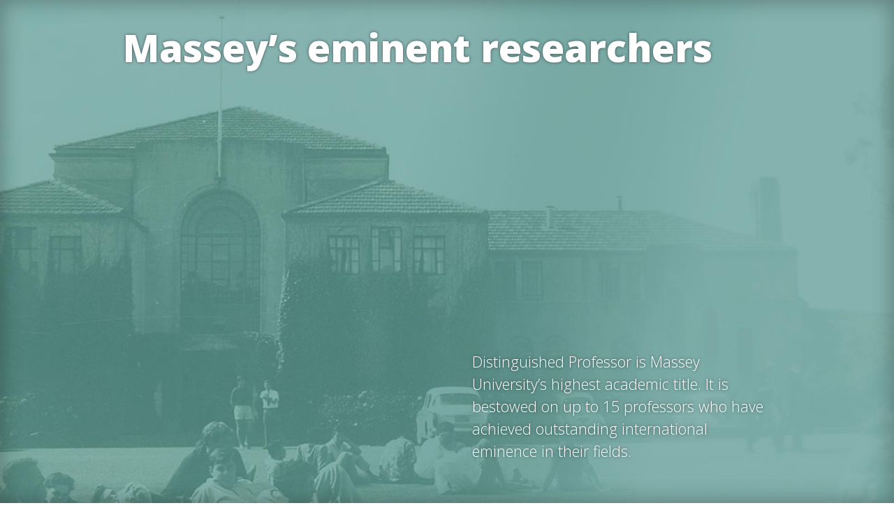

--- FILE ---
content_type: text/html; charset=UTF-8
request_url: https://sites.massey.ac.nz/rangahau2018/masseys-eminent-researchers/
body_size: 10657
content:
<!DOCTYPE html>
<html lang="en">
<head>
	<meta charset="utf-8">
	<meta name="viewport" content="width=device-width, initial-scale=1">
	<title>Rangahau | Research at Massey University</title>
	<meta name="description" content="The magazine for alumni and friends of Massey University">
	<meta name="keywords" content="Massey University, Alumni, Foundation, Magazine">
	<link href="https://fonts.googleapis.com/css?family=Open+Sans:300,400,700,800" rel="stylesheet">
	<link href="https://sites.massey.ac.nz/rangahau2018/wp-content/themes/mgzine/normalize.css" rel="stylesheet">
	<link href="https://sites.massey.ac.nz/rangahau2018/wp-content/themes/mgzine/style.css" rel="stylesheet">
	<script src="https://code.jquery.com/jquery-3.3.1.min.js" integrity="sha256-FgpCb/KJQlLNfOu91ta32o/NMZxltwRo8QtmkMRdAu8=" crossorigin="anonymous"></script>
	<script src="https://sites.massey.ac.nz/rangahau2018/wp-content/themes/mgzine/js/masonry.pkgd.min.js"></script>
	<script src="https://sites.massey.ac.nz/rangahau2018/wp-content/themes/mgzine/js/mgzine.js"></script>
	<meta name='robots' content='max-image-preview:large' />
<link rel='dns-prefetch' href='//www.googletagmanager.com' />
<link rel='stylesheet' id='wp-block-library-css' href='https://sites.massey.ac.nz/rangahau2018/wp-includes/css/dist/block-library/style.min.css?ver=6.1.9' type='text/css' media='all' />
<link rel='stylesheet' id='classic-theme-styles-css' href='https://sites.massey.ac.nz/rangahau2018/wp-includes/css/classic-themes.min.css?ver=1' type='text/css' media='all' />
<style id='global-styles-inline-css' type='text/css'>
body{--wp--preset--color--black: #000000;--wp--preset--color--cyan-bluish-gray: #abb8c3;--wp--preset--color--white: #ffffff;--wp--preset--color--pale-pink: #f78da7;--wp--preset--color--vivid-red: #cf2e2e;--wp--preset--color--luminous-vivid-orange: #ff6900;--wp--preset--color--luminous-vivid-amber: #fcb900;--wp--preset--color--light-green-cyan: #7bdcb5;--wp--preset--color--vivid-green-cyan: #00d084;--wp--preset--color--pale-cyan-blue: #8ed1fc;--wp--preset--color--vivid-cyan-blue: #0693e3;--wp--preset--color--vivid-purple: #9b51e0;--wp--preset--gradient--vivid-cyan-blue-to-vivid-purple: linear-gradient(135deg,rgba(6,147,227,1) 0%,rgb(155,81,224) 100%);--wp--preset--gradient--light-green-cyan-to-vivid-green-cyan: linear-gradient(135deg,rgb(122,220,180) 0%,rgb(0,208,130) 100%);--wp--preset--gradient--luminous-vivid-amber-to-luminous-vivid-orange: linear-gradient(135deg,rgba(252,185,0,1) 0%,rgba(255,105,0,1) 100%);--wp--preset--gradient--luminous-vivid-orange-to-vivid-red: linear-gradient(135deg,rgba(255,105,0,1) 0%,rgb(207,46,46) 100%);--wp--preset--gradient--very-light-gray-to-cyan-bluish-gray: linear-gradient(135deg,rgb(238,238,238) 0%,rgb(169,184,195) 100%);--wp--preset--gradient--cool-to-warm-spectrum: linear-gradient(135deg,rgb(74,234,220) 0%,rgb(151,120,209) 20%,rgb(207,42,186) 40%,rgb(238,44,130) 60%,rgb(251,105,98) 80%,rgb(254,248,76) 100%);--wp--preset--gradient--blush-light-purple: linear-gradient(135deg,rgb(255,206,236) 0%,rgb(152,150,240) 100%);--wp--preset--gradient--blush-bordeaux: linear-gradient(135deg,rgb(254,205,165) 0%,rgb(254,45,45) 50%,rgb(107,0,62) 100%);--wp--preset--gradient--luminous-dusk: linear-gradient(135deg,rgb(255,203,112) 0%,rgb(199,81,192) 50%,rgb(65,88,208) 100%);--wp--preset--gradient--pale-ocean: linear-gradient(135deg,rgb(255,245,203) 0%,rgb(182,227,212) 50%,rgb(51,167,181) 100%);--wp--preset--gradient--electric-grass: linear-gradient(135deg,rgb(202,248,128) 0%,rgb(113,206,126) 100%);--wp--preset--gradient--midnight: linear-gradient(135deg,rgb(2,3,129) 0%,rgb(40,116,252) 100%);--wp--preset--duotone--dark-grayscale: url('#wp-duotone-dark-grayscale');--wp--preset--duotone--grayscale: url('#wp-duotone-grayscale');--wp--preset--duotone--purple-yellow: url('#wp-duotone-purple-yellow');--wp--preset--duotone--blue-red: url('#wp-duotone-blue-red');--wp--preset--duotone--midnight: url('#wp-duotone-midnight');--wp--preset--duotone--magenta-yellow: url('#wp-duotone-magenta-yellow');--wp--preset--duotone--purple-green: url('#wp-duotone-purple-green');--wp--preset--duotone--blue-orange: url('#wp-duotone-blue-orange');--wp--preset--font-size--small: 13px;--wp--preset--font-size--medium: 20px;--wp--preset--font-size--large: 36px;--wp--preset--font-size--x-large: 42px;--wp--preset--spacing--20: 0.44rem;--wp--preset--spacing--30: 0.67rem;--wp--preset--spacing--40: 1rem;--wp--preset--spacing--50: 1.5rem;--wp--preset--spacing--60: 2.25rem;--wp--preset--spacing--70: 3.38rem;--wp--preset--spacing--80: 5.06rem;}:where(.is-layout-flex){gap: 0.5em;}body .is-layout-flow > .alignleft{float: left;margin-inline-start: 0;margin-inline-end: 2em;}body .is-layout-flow > .alignright{float: right;margin-inline-start: 2em;margin-inline-end: 0;}body .is-layout-flow > .aligncenter{margin-left: auto !important;margin-right: auto !important;}body .is-layout-constrained > .alignleft{float: left;margin-inline-start: 0;margin-inline-end: 2em;}body .is-layout-constrained > .alignright{float: right;margin-inline-start: 2em;margin-inline-end: 0;}body .is-layout-constrained > .aligncenter{margin-left: auto !important;margin-right: auto !important;}body .is-layout-constrained > :where(:not(.alignleft):not(.alignright):not(.alignfull)){max-width: var(--wp--style--global--content-size);margin-left: auto !important;margin-right: auto !important;}body .is-layout-constrained > .alignwide{max-width: var(--wp--style--global--wide-size);}body .is-layout-flex{display: flex;}body .is-layout-flex{flex-wrap: wrap;align-items: center;}body .is-layout-flex > *{margin: 0;}:where(.wp-block-columns.is-layout-flex){gap: 2em;}.has-black-color{color: var(--wp--preset--color--black) !important;}.has-cyan-bluish-gray-color{color: var(--wp--preset--color--cyan-bluish-gray) !important;}.has-white-color{color: var(--wp--preset--color--white) !important;}.has-pale-pink-color{color: var(--wp--preset--color--pale-pink) !important;}.has-vivid-red-color{color: var(--wp--preset--color--vivid-red) !important;}.has-luminous-vivid-orange-color{color: var(--wp--preset--color--luminous-vivid-orange) !important;}.has-luminous-vivid-amber-color{color: var(--wp--preset--color--luminous-vivid-amber) !important;}.has-light-green-cyan-color{color: var(--wp--preset--color--light-green-cyan) !important;}.has-vivid-green-cyan-color{color: var(--wp--preset--color--vivid-green-cyan) !important;}.has-pale-cyan-blue-color{color: var(--wp--preset--color--pale-cyan-blue) !important;}.has-vivid-cyan-blue-color{color: var(--wp--preset--color--vivid-cyan-blue) !important;}.has-vivid-purple-color{color: var(--wp--preset--color--vivid-purple) !important;}.has-black-background-color{background-color: var(--wp--preset--color--black) !important;}.has-cyan-bluish-gray-background-color{background-color: var(--wp--preset--color--cyan-bluish-gray) !important;}.has-white-background-color{background-color: var(--wp--preset--color--white) !important;}.has-pale-pink-background-color{background-color: var(--wp--preset--color--pale-pink) !important;}.has-vivid-red-background-color{background-color: var(--wp--preset--color--vivid-red) !important;}.has-luminous-vivid-orange-background-color{background-color: var(--wp--preset--color--luminous-vivid-orange) !important;}.has-luminous-vivid-amber-background-color{background-color: var(--wp--preset--color--luminous-vivid-amber) !important;}.has-light-green-cyan-background-color{background-color: var(--wp--preset--color--light-green-cyan) !important;}.has-vivid-green-cyan-background-color{background-color: var(--wp--preset--color--vivid-green-cyan) !important;}.has-pale-cyan-blue-background-color{background-color: var(--wp--preset--color--pale-cyan-blue) !important;}.has-vivid-cyan-blue-background-color{background-color: var(--wp--preset--color--vivid-cyan-blue) !important;}.has-vivid-purple-background-color{background-color: var(--wp--preset--color--vivid-purple) !important;}.has-black-border-color{border-color: var(--wp--preset--color--black) !important;}.has-cyan-bluish-gray-border-color{border-color: var(--wp--preset--color--cyan-bluish-gray) !important;}.has-white-border-color{border-color: var(--wp--preset--color--white) !important;}.has-pale-pink-border-color{border-color: var(--wp--preset--color--pale-pink) !important;}.has-vivid-red-border-color{border-color: var(--wp--preset--color--vivid-red) !important;}.has-luminous-vivid-orange-border-color{border-color: var(--wp--preset--color--luminous-vivid-orange) !important;}.has-luminous-vivid-amber-border-color{border-color: var(--wp--preset--color--luminous-vivid-amber) !important;}.has-light-green-cyan-border-color{border-color: var(--wp--preset--color--light-green-cyan) !important;}.has-vivid-green-cyan-border-color{border-color: var(--wp--preset--color--vivid-green-cyan) !important;}.has-pale-cyan-blue-border-color{border-color: var(--wp--preset--color--pale-cyan-blue) !important;}.has-vivid-cyan-blue-border-color{border-color: var(--wp--preset--color--vivid-cyan-blue) !important;}.has-vivid-purple-border-color{border-color: var(--wp--preset--color--vivid-purple) !important;}.has-vivid-cyan-blue-to-vivid-purple-gradient-background{background: var(--wp--preset--gradient--vivid-cyan-blue-to-vivid-purple) !important;}.has-light-green-cyan-to-vivid-green-cyan-gradient-background{background: var(--wp--preset--gradient--light-green-cyan-to-vivid-green-cyan) !important;}.has-luminous-vivid-amber-to-luminous-vivid-orange-gradient-background{background: var(--wp--preset--gradient--luminous-vivid-amber-to-luminous-vivid-orange) !important;}.has-luminous-vivid-orange-to-vivid-red-gradient-background{background: var(--wp--preset--gradient--luminous-vivid-orange-to-vivid-red) !important;}.has-very-light-gray-to-cyan-bluish-gray-gradient-background{background: var(--wp--preset--gradient--very-light-gray-to-cyan-bluish-gray) !important;}.has-cool-to-warm-spectrum-gradient-background{background: var(--wp--preset--gradient--cool-to-warm-spectrum) !important;}.has-blush-light-purple-gradient-background{background: var(--wp--preset--gradient--blush-light-purple) !important;}.has-blush-bordeaux-gradient-background{background: var(--wp--preset--gradient--blush-bordeaux) !important;}.has-luminous-dusk-gradient-background{background: var(--wp--preset--gradient--luminous-dusk) !important;}.has-pale-ocean-gradient-background{background: var(--wp--preset--gradient--pale-ocean) !important;}.has-electric-grass-gradient-background{background: var(--wp--preset--gradient--electric-grass) !important;}.has-midnight-gradient-background{background: var(--wp--preset--gradient--midnight) !important;}.has-small-font-size{font-size: var(--wp--preset--font-size--small) !important;}.has-medium-font-size{font-size: var(--wp--preset--font-size--medium) !important;}.has-large-font-size{font-size: var(--wp--preset--font-size--large) !important;}.has-x-large-font-size{font-size: var(--wp--preset--font-size--x-large) !important;}
.wp-block-navigation a:where(:not(.wp-element-button)){color: inherit;}
:where(.wp-block-columns.is-layout-flex){gap: 2em;}
.wp-block-pullquote{font-size: 1.5em;line-height: 1.6;}
</style>
<script type='text/javascript' src='https://www.googletagmanager.com/gtag/js?id=UA-2083645-8&#038;ver=6.1.9' async='async' id='tagmanager-js-js'></script>
<script type='text/javascript' src='https://sites.massey.ac.nz/rangahau2018/wp-content/mu-plugins/js/google-tagmanager.js?ver=6.1.9' id='tagmanager-inline-js-js'></script>
<link rel="https://api.w.org/" href="https://sites.massey.ac.nz/rangahau2018/wp-json/" /><link rel="alternate" type="application/json" href="https://sites.massey.ac.nz/rangahau2018/wp-json/wp/v2/pages/1004" /><link rel="EditURI" type="application/rsd+xml" title="RSD" href="https://sites.massey.ac.nz/rangahau2018/xmlrpc.php?rsd" />
<link rel="wlwmanifest" type="application/wlwmanifest+xml" href="https://sites.massey.ac.nz/rangahau2018/wp-includes/wlwmanifest.xml" />

<link rel="canonical" href="https://sites.massey.ac.nz/rangahau2018/masseys-eminent-researchers/" />
<link rel='shortlink' href='https://sites.massey.ac.nz/rangahau2018/?p=1004' />
<link rel="alternate" type="application/json+oembed" href="https://sites.massey.ac.nz/rangahau2018/wp-json/oembed/1.0/embed?url=https%3A%2F%2Fsites.massey.ac.nz%2Frangahau2018%2Fmasseys-eminent-researchers%2F" />
<link rel="alternate" type="text/xml+oembed" href="https://sites.massey.ac.nz/rangahau2018/wp-json/oembed/1.0/embed?url=https%3A%2F%2Fsites.massey.ac.nz%2Frangahau2018%2Fmasseys-eminent-researchers%2F&#038;format=xml" />
</head>
<body>
<div class="art-panel  position-center" style="background-image:url('https://sites.massey.ac.nz/rangahau2018/wp-content/uploads/sites/15/2018/07/1960s-refectory-cover.jpg');">
	<div class="art-panel-inner">
				<div class="mgzine-title reverse position-tl">
			<h2>Massey’s eminent researchers</h2>
					</div>
				<div class="art-panel-caption reverse position-br">
			<p>Distinguished Professor is Massey University’s highest academic title. It is bestowed on up to 15 professors who have achieved outstanding international eminence in their fields.</p>
		</div>
			</div>
</div>
<ul id="menu-controls" class="menu-controls">
	<li class="prev"><a href="https://sites.massey.ac.nz/rangahau2018/honouring-excellence/">&lt;<span class="prev-text"> Honouring excellence</span></a></li>	<li><a href="https://sites.massey.ac.nz/rangahau2018/">Home</a></li>
	<li><a href="#menu-panel" onclick="mgzine.menuToggle(event);">Contents</a></li>
	</ul>
<div id="menu-panel" class="menu-panel internal">
				<div class="menu-panel-inner" data-masonry='{ "columnWidth": ".menu-sizer", "itemSelector": ".menu-item", "percentPosition": "true" }'>
		<div class="menu-sizer"></div>	
					<div class="menu-item feature">
			<a href="https://sites.massey.ac.nz/rangahau2018/rethinking-flat-pack-furniture/">
				<div class="menu-item-image" style="background-image:url('https://sites.massey.ac.nz/rangahau2018/wp-content/uploads/sites/15/2018/07/EMMA-FOX-raw_016.jpg');"></div>
				<div class="menu-item-content">
					<h4>Rethinking flat-pack furniture</h4>
														</div>
			</a>
		</div>
				<div class="menu-item feature">
			<a href="https://sites.massey.ac.nz/rangahau2018/a-pathway-to-maori-research-in-business/">
				<div class="menu-item-image" style="background-image:url('https://sites.massey.ac.nz/rangahau2018/wp-content/uploads/sites/15/2018/07/Jason-Mika_189.jpg');"></div>
				<div class="menu-item-content">
					<h4>A pathway to Māori research in business</h4>
														</div>
			</a>
		</div>
				<div class="menu-item feature">
			<a href="https://sites.massey.ac.nz/rangahau2018/locking-up-carbon/">
				<div class="menu-item-image" style="background-image:url('https://sites.massey.ac.nz/rangahau2018/wp-content/uploads/sites/15/2018/07/Marta-raw2_063.jpg');"></div>
				<div class="menu-item-content">
					<h4>Locking up carbon</h4>
														</div>
			</a>
		</div>
				<div class="menu-item feature">
			<a href="https://sites.massey.ac.nz/rangahau2018/can-corals-adapt-to-climate-change/">
				<div class="menu-item-image" style="background-image:url('https://sites.massey.ac.nz/rangahau2018/wp-content/uploads/sites/15/2018/07/David-Aguirre-raw_006.jpg');"></div>
				<div class="menu-item-content">
					<h4>Can corals adapt to climate change?</h4>
														</div>
			</a>
		</div>
				<div class="menu-item feature">
			<a href="https://sites.massey.ac.nz/rangahau2018/access-to-primary-health-care/">
				<div class="menu-item-image" style="background-image:url('https://sites.massey.ac.nz/rangahau2018/wp-content/uploads/sites/15/2018/07/Nicolette-Sheridan_140.jpg');"></div>
				<div class="menu-item-content">
					<h4>Access to primary health care</h4>
														</div>
			</a>
		</div>
				<div class="menu-item feature">
			<a href="https://sites.massey.ac.nz/rangahau2018/birth-animal-welfare-and-bioethics/">
				<div class="menu-item-image" style="background-image:url('https://sites.massey.ac.nz/rangahau2018/wp-content/uploads/sites/15/2018/07/David-Mellor-raw_008.jpg');"></div>
				<div class="menu-item-content">
					<h4>Birth, animal welfare and bioethics</h4>
														</div>
			</a>
		</div>
				<div class="menu-item feature">
			<a href="https://sites.massey.ac.nz/rangahau2018/reluctant-wanderers/">
				<div class="menu-item-image" style="background-image:url('https://sites.massey.ac.nz/rangahau2018/wp-content/uploads/sites/15/2018/07/INGRID-raw_008.jpg');"></div>
				<div class="menu-item-content">
					<h4>Reluctant wanderers</h4>
														</div>
			</a>
		</div>
				<div class="menu-item feature">
			<a href="https://sites.massey.ac.nz/rangahau2018/social-justice-at-the-heart-of-social-work/">
				<div class="menu-item-image" style="background-image:url('https://sites.massey.ac.nz/rangahau2018/wp-content/uploads/sites/15/2018/07/MARK-HENRICKSON-raw_028.jpg');"></div>
				<div class="menu-item-content">
					<h4>Social justice at the heart of social work</h4>
														</div>
			</a>
		</div>
				<div class="menu-item feature">
			<a href="https://sites.massey.ac.nz/rangahau2018/protest-and-action-in-the-digital-age/">
				<div class="menu-item-image" style="background-image:url('https://sites.massey.ac.nz/rangahau2018/wp-content/uploads/sites/15/2018/07/Shiv-Ganesh_034.jpg');"></div>
				<div class="menu-item-content">
					<h4>Protest and action in the digital age</h4>
														</div>
			</a>
		</div>
				<div class="menu-item feature">
			<a href="https://sites.massey.ac.nz/rangahau2018/maori-philosophy-and-social-justice/">
				<div class="menu-item-image" style="background-image:url('https://sites.massey.ac.nz/rangahau2018/wp-content/uploads/sites/15/2018/07/Krushil-Watene_015.jpg');"></div>
				<div class="menu-item-content">
					<h4>Māori philosophy and social justice</h4>
														</div>
			</a>
		</div>
				<div class="menu-item feature">
			<a href="https://sites.massey.ac.nz/rangahau2018/mathematics-in-a-geometric-universe/">
				<div class="menu-item-image" style="background-image:url('https://sites.massey.ac.nz/rangahau2018/wp-content/uploads/sites/15/2018/07/Robert-McLachlan-raw-2_040.jpg');"></div>
				<div class="menu-item-content">
					<h4>Mathematics in a geometric universe</h4>
														</div>
			</a>
		</div>
				<div class="menu-item feature">
			<a href="https://sites.massey.ac.nz/rangahau2018/modelling-the-natural-world/">
				<div class="menu-item-image" style="background-image:url('https://sites.massey.ac.nz/rangahau2018/wp-content/uploads/sites/15/2018/07/MARTI-raw_009.jpg');"></div>
				<div class="menu-item-content">
					<h4>Modelling the natural world</h4>
														</div>
			</a>
		</div>
				<div class="menu-item feature">
			<a href="https://sites.massey.ac.nz/rangahau2018/reflections-in-neon/">
				<div class="menu-item-image" style="background-image:url('https://sites.massey.ac.nz/rangahau2018/wp-content/uploads/sites/15/2018/07/Bob-Jahnke-raw_0224.jpg');"></div>
				<div class="menu-item-content">
					<h4>Reflections in neon</h4>
														</div>
			</a>
		</div>
				<div class="menu-item feature">
			<a href="https://sites.massey.ac.nz/rangahau2018/flushing-out-drug-trends/">
				<div class="menu-item-image" style="background-image:url('https://sites.massey.ac.nz/rangahau2018/wp-content/uploads/sites/15/2018/07/Chris-Wilkins-raw_021.jpg');"></div>
				<div class="menu-item-content">
					<h4>Flushing out drug trends</h4>
														</div>
			</a>
		</div>
				<div class="menu-item feature">
			<a href="https://sites.massey.ac.nz/rangahau2018/a-fashionablelens-on-cultureand-society/">
				<div class="menu-item-image" style="background-image:url('https://sites.massey.ac.nz/rangahau2018/wp-content/uploads/sites/15/2018/07/Vicki-raw_055.jpg');"></div>
				<div class="menu-item-content">
					<h4>A fashionable lens on culture and society</h4>
														</div>
			</a>
		</div>
				<div class="menu-item feature">
			<a href="https://sites.massey.ac.nz/rangahau2018/our-most-dangerous-volcanoes/">
				<div class="menu-item-image" style="background-image:url('https://sites.massey.ac.nz/rangahau2018/wp-content/uploads/sites/15/2018/07/Gert-raw_0214.jpg');"></div>
				<div class="menu-item-content">
					<h4>Our most dangerous volcanoes</h4>
														</div>
			</a>
		</div>
				<div class="menu-item feature">
			<a href="https://sites.massey.ac.nz/rangahau2018/the-magic-of-the-silver-screen/">
				<div class="menu-item-image" style="background-image:url('https://sites.massey.ac.nz/rangahau2018/wp-content/uploads/sites/15/2018/07/Pansy-2_0179.jpg');"></div>
				<div class="menu-item-content">
					<h4>The magic of the silver screen</h4>
														</div>
			</a>
		</div>
				<div class="menu-item feature">
			<a href="https://sites.massey.ac.nz/rangahau2018/reducing-disease-risk/">
				<div class="menu-item-image" style="background-image:url('https://sites.massey.ac.nz/rangahau2018/wp-content/uploads/sites/15/2018/07/JEROEN-DOUWES-raw_022.jpg');"></div>
				<div class="menu-item-content">
					<h4>Reducing disease risk</h4>
														</div>
			</a>
		</div>
				<div class="menu-item feature">
			<a href="https://sites.massey.ac.nz/rangahau2018/wairua-affect-and-our-national-days/">
				<div class="menu-item-image" style="background-image:url('https://sites.massey.ac.nz/rangahau2018/wp-content/uploads/sites/15/2018/07/Helen-raw_104.jpg');"></div>
				<div class="menu-item-content">
					<h4>Wairua, affect and our national days</h4>
														</div>
			</a>
		</div>
				<div class="menu-item feature">
			<a href="https://sites.massey.ac.nz/rangahau2018/nutrition-for-health-and-performance/">
				<div class="menu-item-image" style="background-image:url('https://sites.massey.ac.nz/rangahau2018/wp-content/uploads/sites/15/2018/07/David-Rowland-raw_120.jpg');"></div>
				<div class="menu-item-content">
					<h4>Nutrition for health and performance</h4>
														</div>
			</a>
		</div>
				<div class="menu-item feature">
			<a href="https://sites.massey.ac.nz/rangahau2018/health-work-and-ageing/">
				<div class="menu-item-image" style="background-image:url('https://sites.massey.ac.nz/rangahau2018/wp-content/uploads/sites/15/2018/07/Fiona-and-Chris_029-2.jpg');"></div>
				<div class="menu-item-content">
					<h4>Health, work and ageing</h4>
														</div>
			</a>
		</div>
				<div class="menu-item feature">
			<a href="https://sites.massey.ac.nz/rangahau2018/manufacturing-with-microbes/">
				<div class="menu-item-image" style="background-image:url('https://sites.massey.ac.nz/rangahau2018/wp-content/uploads/sites/15/2018/07/Yusuf-raw_153.jpg');"></div>
				<div class="menu-item-content">
					<h4>Manufacturing with microbes</h4>
														</div>
			</a>
		</div>
				<div class="menu-item feature">
			<a href="https://sites.massey.ac.nz/rangahau2018/tackling-poverty/">
				<div class="menu-item-image" style="background-image:url('https://sites.massey.ac.nz/rangahau2018/wp-content/uploads/sites/15/2018/07/Darren-Hodgetts_097.jpg');"></div>
				<div class="menu-item-content">
					<h4>Tackling poverty</h4>
														</div>
			</a>
		</div>
				<div class="menu-item feature">
			<a href="https://sites.massey.ac.nz/rangahau2018/selective-breeding-in-the-genomic-age/">
				<div class="menu-item-image" style="background-image:url('https://sites.massey.ac.nz/rangahau2018/wp-content/uploads/sites/15/2018/07/Dorian-Garrick_013.jpg');"></div>
				<div class="menu-item-content">
					<h4>Selective breeding in the genomic age</h4>
														</div>
			</a>
		</div>
				<div class="menu-item feature">
			<a href="https://sites.massey.ac.nz/rangahau2018/designing-for-human-engagement/">
				<div class="menu-item-image" style="background-image:url('https://sites.massey.ac.nz/rangahau2018/wp-content/uploads/sites/15/2018/07/TONY-PARKER-raw_019.jpg');"></div>
				<div class="menu-item-content">
					<h4>Designing for human engagement</h4>
														</div>
			</a>
		</div>
				<div class="menu-item feature">
			<a href="https://sites.massey.ac.nz/rangahau2018/mathematics-for-opportunity-and-equity/">
				<div class="menu-item-image" style="background-image:url('https://sites.massey.ac.nz/rangahau2018/wp-content/uploads/sites/15/2018/07/Jodi-Hunter-raw_079.jpg');"></div>
				<div class="menu-item-content">
					<h4>Mathematics for opportunity and equity</h4>
														</div>
			</a>
		</div>
				<div class="menu-item feature">
			<a href="https://sites.massey.ac.nz/rangahau2018/ensuring-wellbeing-at-work/">
				<div class="menu-item-image" style="background-image:url('https://sites.massey.ac.nz/rangahau2018/wp-content/uploads/sites/15/2018/07/TIM-BENTLEY-RAWS_030.jpg');"></div>
				<div class="menu-item-content">
					<h4>Ensuring wellbeing at work</h4>
														</div>
			</a>
		</div>
				<div class="menu-item feature">
			<a href="https://sites.massey.ac.nz/rangahau2018/speaking-of-plants/">
				<div class="menu-item-image" style="background-image:url('https://sites.massey.ac.nz/rangahau2018/wp-content/uploads/sites/15/2018/07/Andrea-raw_0260.jpg');"></div>
				<div class="menu-item-content">
					<h4>Speaking of plants</h4>
														</div>
			</a>
		</div>
				<div class="menu-item feature">
			<a href="https://sites.massey.ac.nz/rangahau2018/insights-into-the-evolution-of-bird-song/">
				<div class="menu-item-image" style="background-image:url('https://sites.massey.ac.nz/rangahau2018/wp-content/uploads/sites/15/2018/07/DIANNE-BRUNTON-raw_002.jpg');"></div>
				<div class="menu-item-content">
					<h4>Insights into the evolution of bird song</h4>
														</div>
			</a>
		</div>
				<div class="menu-item feature">
			<a href="https://sites.massey.ac.nz/rangahau2018/can-entrepreneurship-create-social-change/">
				<div class="menu-item-image" style="background-image:url('https://sites.massey.ac.nz/rangahau2018/wp-content/uploads/sites/15/2018/07/ANNE-raw_016.jpg');"></div>
				<div class="menu-item-content">
					<h4>Can entrepreneurship create social change?</h4>
														</div>
			</a>
		</div>
				<div class="menu-item">
			<a href="https://sites.massey.ac.nz/rangahau2018/honouring-excellence/">
				<div class="menu-item-image" style="background-image:url('https://sites.massey.ac.nz/rangahau2018/wp-content/uploads/sites/15/2018/07/1960s-refectory-cover.jpg');"></div>
				<div class="menu-item-content">
					<h4>Honouring excellence</h4>
														</div>
			</a>
		</div>
				<div class="menu-item">
			<a href="https://sites.massey.ac.nz/rangahau2018/masseys-eminent-researchers/">
				<div class="menu-item-image" style="background-image:url('https://sites.massey.ac.nz/rangahau2018/wp-content/uploads/sites/15/2018/07/1960s-refectory-cover.jpg');"></div>
				<div class="menu-item-content">
					<h4>Massey’s eminent researchers</h4>
														</div>
			</a>
		</div>
			</div>
		</div><div id="mgzine_twocolumn_widget-101" class="text-panel">
	<div class="text-panel-inner">
		<div class="text-panel-column narrow" id="post-1119">
<p><img decoding="async" loading="lazy" class="alignnone size-full wp-image-1006" src="http://sites.massey.ac.nz/wp-content/uploads/sites/15/2018/07/Distinguished-Professor-Gaven-Martin-258w.jpg" alt="" width="258" height="365" srcset="https://sites.massey.ac.nz/rangahau2018/wp-content/uploads/sites/15/2018/07/Distinguished-Professor-Gaven-Martin-258w.jpg 258w, https://sites.massey.ac.nz/rangahau2018/wp-content/uploads/sites/15/2018/07/Distinguished-Professor-Gaven-Martin-258w-212x300.jpg 212w" sizes="(max-width: 258px) 100vw, 258px" /><br />
<em>Photo by Dave Wiltshire</em></p>
		</div>
		<div class="text-panel-column wide" id="post-1120">
<h4>Distinguished Professor Gaven Martin</h4>
<p><em>Distinguished Professor since 2004</em></p>
<p>Gaven Martin is a founding director of Massey’s New Zealand Institute for Advanced Study. His PhD is from the University of Michigan, under the supervision of world-renowned mathematician Frederick Gehring. From 1986 to 1988, he was a Gibbs Assistant Professor at Yale University. In 1992, he was awarded a personal chair at the University of Auckland. Professor Martin has been at Massey since 2004.</p>
<p>His research interests are quasiconformal mappings, regularity theory for partial differential equations, and connections between the theory of discrete groups and low-dimensional topology.</p>
<p>Professor Martin is Visiting Professor at the Institute for Advanced Study at Princeton, Visiting Fellow at Magdalen College, Oxford, and Miller Distinguished Professor at Berkeley. He has fellowships from the Swedish and the Finnish Academies, and is Fellow at the Institute for Pure and Applied Mathematics (Los Angeles).</p>
<p>In 2009, he was the first New Zealand academic to deliver the prestigious annual Taft Lectures at the University of Cincinnati, joining the long list of eminent mathematicians who have presented these public lectures since 1931. Professor Martin is a Fellow of the Royal Society Te Apārangi, the American Mathematical Society and the New Zealand Mathematical Society and a Foreign Member of the Finnish Academy of Science and Letters, the first New Zealander to be recognised.</p>
		</div>
	</div>
</div>
<div id="mgzine_twocolumn_widget-102" class="text-panel reverse ">
	<div class="text-panel-inner">
		<div class="text-panel-column narrow" id="post-1121">
<p><img decoding="async" loading="lazy" class="alignnone size-full wp-image-1143" src="http://sites.massey.ac.nz/wp-content/uploads/sites/15/2018/07/Distinguished-Professor-Paul-Moughan-258w.jpg" alt="" width="258" height="365" srcset="https://sites.massey.ac.nz/rangahau2018/wp-content/uploads/sites/15/2018/07/Distinguished-Professor-Paul-Moughan-258w.jpg 258w, https://sites.massey.ac.nz/rangahau2018/wp-content/uploads/sites/15/2018/07/Distinguished-Professor-Paul-Moughan-258w-212x300.jpg 212w" sizes="(max-width: 258px) 100vw, 258px" /><br />
<em>Photo by Kim Sargent Photography</em></p>
		</div>
		<div class="text-panel-column wide" id="post-1122">
<h4>Distinguished Professor Paul Moughan</h4>
<p><em>Distinguished Professor since 2005</em></p>
<p>Paul Moughan was the co-director of the Riddet Institute — a government-funded Centre of Research Excellence dedicated to research and postgraduate education in food science and human nutrition — from its inception in 2003 until 2018.</p>
<p>In 2012, he and fellow Riddet director and Distinguished Professor, Harjinder Singh, received the Prime Minister’s Science Prize in recognition of their contribution to advancing knowledge in food protein science. Their research has driven both innovation and export earnings in New Zealand’s food and beverage industry.</p>
<p>Professor Moughan is also credited with establishing the role of food peptides in influencing gut protein metabolism. He has made significant contributions to advancing knowledge in the chemical analysis of foods and the development of bioassays of nutrient availability, and he is widely regarded as a world authority on mammalian protein metabolism and food evaluation science.</p>
<p>Professor Moughan, who joined Massey in 1985, was appointed to the Foundation Chair in Monogastric Biology in 1993 and in 1996 was awarded a Personal Chair at Massey. He holds an honorary DSc from the University of Guelph, Canada. He is a Fellow of the Royal Society Te Apārangi and of the Royal Society of Chemistry, the world’s leading chemistry community.</p>
		</div>
	</div>
</div>
<div id="mgzine_twocolumn_widget-103" class="text-panel">
	<div class="text-panel-inner">
		<div class="text-panel-column narrow" id="post-1123">
<p><img decoding="async" loading="lazy" class="alignnone size-full wp-image-1146" src="http://sites.massey.ac.nz/wp-content/uploads/sites/15/2018/07/Distinguished-Professor-Peter-Schwerdtfeger-258w.jpg" alt="" width="258" height="364" srcset="https://sites.massey.ac.nz/rangahau2018/wp-content/uploads/sites/15/2018/07/Distinguished-Professor-Peter-Schwerdtfeger-258w.jpg 258w, https://sites.massey.ac.nz/rangahau2018/wp-content/uploads/sites/15/2018/07/Distinguished-Professor-Peter-Schwerdtfeger-258w-213x300.jpg 213w" sizes="(max-width: 258px) 100vw, 258px" /><br />
<em>Photo by Dave Wiltshire</em></p>
		</div>
		<div class="text-panel-column wide" id="post-1124">
<h4>Distinguished Professor Peter Schwerdtfeger</h4>
<p><em>Distinguished Professor since 2012</em></p>
<p>Peter Schwerdtfeger is a world-leading authority in quantum chemistry and physics. His PhD is from the University of Stuttgart. Professor Schwerdtfeger, who is German-born, has held numerous positions as a teaching and research fellow at universities in Germany, Australia and New Zealand. His Marsden-funded projects include experimental and theoretical investigations of the nanostructures of gold for a better understanding of the quantum size effects in nanostructured materials, and understanding and modelling the behaviour of dynamic clusters of atoms and molecules in heavy metal clusters. He collaborates with more than 30 research groups worldwide on topics ranging from computational inorganic and organic chemistry to materials science and high-resolution spectroscopy.</p>
<p>Professor Schwerdtfeger is the director of Massey University’s Theoretical Chemistry and Physics Centre and a member of the New Zealand Institute for Advanced Study. He has earned many awards, among them the Royal Society Te Apārangi Hector (2001) and Rutherford (2014) medals, the Humboldt Research Prize and the Fukui Medal. He is a Fellow of the Royal Society Te Apārangi and a Fellow of the International Academy of Quantum Molecular Science.</p>
		</div>
	</div>
</div>
<div id="mgzine_twocolumn_widget-104" class="text-panel reverse ">
	<div class="text-panel-inner">
		<div class="text-panel-column narrow" id="post-1125">
<p><img decoding="async" loading="lazy" class="alignnone size-full wp-image-1149" src="http://sites.massey.ac.nz/wp-content/uploads/sites/15/2018/07/Distinguished-Professor-Paul-Spoonley-258w.jpg" alt="" width="258" height="369" srcset="https://sites.massey.ac.nz/rangahau2018/wp-content/uploads/sites/15/2018/07/Distinguished-Professor-Paul-Spoonley-258w.jpg 258w, https://sites.massey.ac.nz/rangahau2018/wp-content/uploads/sites/15/2018/07/Distinguished-Professor-Paul-Spoonley-258w-210x300.jpg 210w" sizes="(max-width: 258px) 100vw, 258px" /><br />
<em>Photo by Dave Wiltshire</em></p>
		</div>
		<div class="text-panel-column wide" id="post-1126">
<h4>Distinguished Professor Paul Spoonley</h4>
<p><em>Distinguished Professor since 2013</em></p>
<p>Paul Spoonley joined the Massey staff in 1979 and became Pro Vice-Chancellor of the College of Humanities and Social Sciences in 2013. He has led numerous research programmes, including the Ministry of Science and Innovation’s Integration of Immigrants Programme, and Capturing the Diversity Dividend of Aotearoa New Zealand (Ministry of Business, Innovation and Employment, $5.5 million, 2014–2020). He has written or edited 27 books. In 2010, he was a Fulbright Senior Scholar at the University of California Berkeley, and in 2013 a Senior Visiting Fellow at the Max Planck Institute for the Study of Religious and Ethnic Diversity in Goettingen.</p>
<p>Professor Spoonley is a Fellow of the Royal Society Te Apārangi and was awarded the Society’s Science and Technology medal in 2009 in recognition of his contribution to cultural understanding. In 2011, an award of a Sociological Association of Aotearoa New Zealand scholarship acknowledged his exceptional service to the discipline. He was made a Fellow of the Auckland War Memorial Museum in 2015, and in 2018 he was elected Chair of Metropolis International, a global network of immigration researchers and policy analysts. He is Chair of the Marsden Fund’s Social Science Panel, and Chair of the Social Science and Other Cultural Studies Panel for the 2018 PBRF round.</p>
		</div>
	</div>
</div>
<div id="mgzine_twocolumn_widget-105" class="text-panel">
	<div class="text-panel-inner">
		<div class="text-panel-column narrow" id="post-1127">
<p><img decoding="async" loading="lazy" class="alignnone size-full wp-image-1152" src="http://sites.massey.ac.nz/wp-content/uploads/sites/15/2018/07/Distinguished-Professor-Harjinder-Singh-258w.jpg" alt="" width="258" height="371" srcset="https://sites.massey.ac.nz/rangahau2018/wp-content/uploads/sites/15/2018/07/Distinguished-Professor-Harjinder-Singh-258w.jpg 258w, https://sites.massey.ac.nz/rangahau2018/wp-content/uploads/sites/15/2018/07/Distinguished-Professor-Harjinder-Singh-258w-209x300.jpg 209w" sizes="(max-width: 258px) 100vw, 258px" /><br />
<em>Photo by Kim Sargent Photography</em></p>
		</div>
		<div class="text-panel-column wide" id="post-1128">
<h4>Distinguished Professor Harjinder Singh</h4>
<p><em>Distinguished Professor since 2013</em></p>
<p>Harjinder Singh is a world-renowned food scientist with specific expertise in food colloids, food chemistry, functional foods and food structure-nutrition interface. His research insights have allowed the food industry to solve some major fundamental problems in protein processing and have facilitated several commercial innovations. He is co-inventor of 16 patents and has received over $50 million from New Zealand and international food organisations to support his research.</p>
<p>Professor Singh, who joined Massey University in 1989, is currently the Director of the Riddet Institute, a Centre of Research Excellence (CoRE) hosted by Massey University partnering with AgResearch, Plant and Food Research, the University of Auckland and the University of Otago.</p>
<p>Professor Singh has received several prestigious awards, including the Marschall Rhodia International Dairy Science Award, the International Dairy Foods Association Research Award in Dairy Foods Processing (both by the American Dairy Science Association), the William Haines Dairy Science Award from the California Dairy Research Foundation (US), Massey University Research Medal, JC Andrews Award, Shorland Medal and the Prime Minister’s Science Prize. He is an elected fellow of the United States Institute of Food Technologists, the International Academy of Food Science and Technology, the New Zealand Institute of Food Science and Technology, and the Royal Society Te Apārangi.</p>
		</div>
	</div>
</div>
<div id="mgzine_twocolumn_widget-106" class="text-panel reverse ">
	<div class="text-panel-inner">
		<div class="text-panel-column narrow" id="post-1129">
<p><img decoding="async" loading="lazy" class="alignnone size-full wp-image-1155" src="http://sites.massey.ac.nz/wp-content/uploads/sites/15/2018/07/Distinguished-Professor-Anne-Noble-258w.jpg" alt="" width="258" height="371" srcset="https://sites.massey.ac.nz/rangahau2018/wp-content/uploads/sites/15/2018/07/Distinguished-Professor-Anne-Noble-258w.jpg 258w, https://sites.massey.ac.nz/rangahau2018/wp-content/uploads/sites/15/2018/07/Distinguished-Professor-Anne-Noble-258w-209x300.jpg 209w" sizes="(max-width: 258px) 100vw, 258px" /><br />
<em>Photo by Jeff McEwan</em></p>
		</div>
		<div class="text-panel-column wide" id="post-1130">
<h4>Distinguished Professor Anne Noble</h4>
<p><em>Distinguished Professor since 2013</em></p>
<p>Anne Noble ONZM is an influential figure in New Zealand photography, whose work ranges from an exploration of the Whanganui River and photographs of her daughter to an exploration of the notion of the Antarctic. Her contribution to international contemporary photography is recognised with representation in gallery collections such as the Musée du Quai Branley in Paris, the National Gallery of Australia and the Queensland Art Gallery. Her work has been exhibited in all major New Zealand museum collections.</p>
<p>In 2000, the exhibition Anne Noble: States of Grace, and accompanying book, reflected on 20 years of her work. In the decade to 2010 she researched and photographed in Antarctica, and in 2008 was the only international recipient of a United States National Science Foundation Polar Artists and Writers Award. She was made a New Zealand Arts Foundation Laureate in 2006. In 2014 a Fulbright scholarship funded her residency at Columbia College, Chicago, where she researched,photographed and lectured about the decline of the honey bee. Her current research and practice continues her focus on bees and what they reveal about ecosystem damage. It is based on her vision of the role of the artist in society’s major debates and her belief in the value of the connection artists can make with scientists. In 2015 Professor Noble won the Higashikawa Overseas Photographer Award. She is the chair of the TEC’s Creative and Performing Arts PBRF peer review panel.</p>
		</div>
	</div>
</div>
<div id="mgzine_twocolumn_widget-107" class="text-panel">
	<div class="text-panel-inner">
		<div class="text-panel-column narrow" id="post-1131">
<p><img decoding="async" loading="lazy" class="alignnone size-full wp-image-1158" src="http://sites.massey.ac.nz/wp-content/uploads/sites/15/2018/07/Distinguished-Professor-Robert-McLachlan-258w.jpg" alt="" width="258" height="374" srcset="https://sites.massey.ac.nz/rangahau2018/wp-content/uploads/sites/15/2018/07/Distinguished-Professor-Robert-McLachlan-258w.jpg 258w, https://sites.massey.ac.nz/rangahau2018/wp-content/uploads/sites/15/2018/07/Distinguished-Professor-Robert-McLachlan-258w-207x300.jpg 207w" sizes="(max-width: 258px) 100vw, 258px" /><br />
<em>Photo by Jane Ussher</em></p>
		</div>
		<div class="text-panel-column wide" id="post-1132">
<h4>Distinguished Professor Robert McLachlan</h4>
<p><em>Distinguished Professor since 2016</em></p>
<p>Robert McLachlan is a world leader in geometric integration, a new approach to simulating the motion of large systems. His research transcends pure and applied mathematics through his development of new understanding and theories for tackling real-world problems. Examples include his seminal work on symplectic splitting methods and his work on diffusion and fluid flow.</p>
<p>Professor McLachlan was one of the founders of geometric numerical integration. One of his innovations became part of the solar system simulation that led to the realignment of the geophysical epochs by several million years; another became the standard method for handling systems of rigid molecules in molecular dynamics.</p>
<p>He has been a research fellow at the Isaac Newton Institute, Cambridge; the Mathematical Sciences Research Institute, Berkeley; and the Center for Advanced Study, Oslo. He joined Massey in 1994, becoming Professor of Applied Mathematics in 2002. From 2008 to 2012, his Marsdenfunded research project on geometric integration explored the geometric or structural features of systems, the implications for their long-time dynamics, and designing efficient numerical integrators that preserve these geometric properties. Professor McLachlan is a Fellow of the Royal Society Te Apārangi and the New Zealand Mathematical Society.</p>
		</div>
	</div>
</div>
<div id="mgzine_twocolumn_widget-108" class="text-panel reverse ">
	<div class="text-panel-inner">
		<div class="text-panel-column narrow" id="post-1133">
<p><img decoding="async" loading="lazy" class="alignnone size-full wp-image-1162" src="http://sites.massey.ac.nz/wp-content/uploads/sites/15/2018/07/Distinguished-Professor-Sally-Morgan-258w.jpg" alt="" width="258" height="369" srcset="https://sites.massey.ac.nz/rangahau2018/wp-content/uploads/sites/15/2018/07/Distinguished-Professor-Sally-Morgan-258w.jpg 258w, https://sites.massey.ac.nz/rangahau2018/wp-content/uploads/sites/15/2018/07/Distinguished-Professor-Sally-Morgan-258w-210x300.jpg 210w" sizes="(max-width: 258px) 100vw, 258px" /><br />
<em>Photo by Dave Wiltshire</em></p>
		</div>
		<div class="text-panel-column wide" id="post-1134">
<h4>Distinguished Professor Sally J. Morgan</h4>
<p><em>Distinguished Professor since 2016</em></p>
<p>Sally J. Morgan is an internationally exhibited conceptual artist, cultural theorist and historian. Her work has been included in a number of prestigious international festivals, such as the National Review of Live Art at London’s Institute of Contemporary Arts (ICA), the Belluard/Bollwerk International in Switzerland, and the IN&gt;TIME Chicago performance art triennial.</p>
<p>Her work is held in a number of collections and she is an acknowledged authority on contextual (socially engaged) art practices, particularly in the areas of public, community and live art. She has been a persistent lobbyist for the understanding of creative art as both a research process and a research outcome, influencing the debate on art as research in a range of countries.</p>
<p>Professor Morgan was also at the forefront of the international development of practice-based PhDs in art and design, helping to lead and shape the debate on methodologies and approach, as well as the delivery of doctorates for the creative disciplines. She has been a visiting professor at major international universities and art schools including MIT in Boston (Cambridge-MIT Partnership Programme), Berlin University of the Arts, School of the Art Institute of Chicago, Syracuse University in New York State, and Glasgow School of Art.</p>
		</div>
	</div>
</div>
<div id="mgzine_twocolumn_widget-109" class="text-panel">
	<div class="text-panel-inner">
		<div class="text-panel-column narrow" id="post-1135">
<p><img decoding="async" loading="lazy" class="alignnone size-full wp-image-1166" src="http://sites.massey.ac.nz/wp-content/uploads/sites/15/2018/07/Distinguished-Professor-Nigel-French-258w.jpg" alt="" width="258" height="370" srcset="https://sites.massey.ac.nz/rangahau2018/wp-content/uploads/sites/15/2018/07/Distinguished-Professor-Nigel-French-258w.jpg 258w, https://sites.massey.ac.nz/rangahau2018/wp-content/uploads/sites/15/2018/07/Distinguished-Professor-Nigel-French-258w-209x300.jpg 209w" sizes="(max-width: 258px) 100vw, 258px" /><br />
<em>Photo by Jane Ussher</em></p>
		</div>
		<div class="text-panel-column wide" id="post-1136">
<h4>Distinguished Professor Nigel French</h4>
<p><em>Distinguished Professor since 2018</em></p>
<p>Nigel French is a world leader in molecular epidemiology and public health research. He is Director of the New Zealand Food Safety Science and Research Centre, and the founder and Executive Director of Massey University’s Infectious Disease Research Centre and the Molecular Epidemiology and Public Health laboratory at Hopkirk Research Institute. He has led research programmes that have informed the control of infectious diseases in New Zealand, with a focus on reducing the public health impact of food- and water-borne pathogens.</p>
<p>He is a graduate of the University of Bristol (BVSc and MRCVS in 1987 and PhD in 1993) and was appointed Professor of Food Safety and Veterinary Public Health at Massey in 2004. In 2014 he was made a Fellow of the Royal Society Te Apārangi in recognition of his contribution to the control of food-borne disease, both in New Zealand and overseas. Professor French is also a member of the professoriate of the New Zealand Institute for Advanced Studies, Visiting Professor at the Universities of Liverpool and Surrey, an Honorary Professor at the University of Otago, a Diplomate of the European College of Veterinary Public Health, and a Fellow of Food Standards Australia New Zealand.</p>
		</div>
	</div>
</div>
<div id="mgzine_twocolumn_widget-110" class="text-panel reverse ">
	<div class="text-panel-inner">
		<div class="text-panel-column narrow" id="post-1137">
<p><img decoding="async" loading="lazy" class="alignnone size-full wp-image-1169" src="http://sites.massey.ac.nz/wp-content/uploads/sites/15/2018/07/Distinguished-Professor-Marti-Anderson-258w.jpg" alt="" width="258" height="371" srcset="https://sites.massey.ac.nz/rangahau2018/wp-content/uploads/sites/15/2018/07/Distinguished-Professor-Marti-Anderson-258w.jpg 258w, https://sites.massey.ac.nz/rangahau2018/wp-content/uploads/sites/15/2018/07/Distinguished-Professor-Marti-Anderson-258w-209x300.jpg 209w" sizes="(max-width: 258px) 100vw, 258px" /><br />
<em>Photo by Dave Wiltshire</em></p>
		</div>
		<div class="text-panel-column wide" id="post-1138">
<h4>Distinguished Professor Marti Anderson</h4>
<p><em>Distinguished Professor since 2018</em></p>
<p>Marti Anderson is an ecological statistician whose work spans several disciplines, from basic biology and ecology through to mathematical and applied statistics. Her core research is in community ecology, biodiversity, multivariate analysis, experimental design and resampling methods, and is focused on developing novel statistical methods for the analysis of ecological communities. Her research is expanding into new areas of statistical modelling for species’ abundance data.</p>
<p>Following a BA in Biology from Occidental (Los Angeles), she pursued graduate study at the University of Sydney, completing a Graduate Diploma in Zoology and a PhD in Marine Ecology, followed by a Masters in Mathematical Statistics. After a post-doctoral fellowship with the Institute of Marine Ecology in Sydney, she became a lecturer in statistics at the University of Auckland. She came to Massey University as Professorial Chair in Statistics in 2009. She joined the New Zealand Institute for Advanced Study in 2011. Professor Anderson is the Deputy Head of Massey’s Institute of Natural and Mathematical Science, its Head of Statistics, and co-director of its Coastal-Marine Research Group. She is a Fellow of the Royal Society Te Apārangi.</p>
		</div>
	</div>
</div>
</body>
</html>
<!-- Dynamic page generated in 4.144 seconds. -->
<!-- Cached page generated by WP-Super-Cache on 2025-12-05 16:08:12 -->

<!-- Super Cache dynamic page detected but late init not set. See the readme.txt for further details. -->
<!-- Dynamic Super Cache -->
<!-- Compression = gzip -->

--- FILE ---
content_type: text/css
request_url: https://sites.massey.ac.nz/rangahau2018/wp-content/themes/mgzine/style.css
body_size: 14860
content:
/*
Theme Name: mgzine
Author: Peter Vullings, Massey University
Description: A magazine theme based loosly on twentyseventeen. Designed for ease of use
Version: 1.0
License: GNU General Public License v2 or later
License URI: http://www.gnu.org/licenses/gpl-2.0.html
Text Domain: mgzine
Tags: magazine, articles, features, images, twentyseventeen
This theme is licensed under the GPL.
Use it to make something cool, have fun, and share what you've learned with others.
*/

*{
	box-sizing:border-box;
}
body {
	font-size:18px;
	font-family: 'Open Sans', sans-serif;
	font-weight:400;
	color:#333;
}
.wrap{
	width:100%;
	max-width:1000px;
	margin:0 auto;
}
h1, h2, h3, h4, h5, h6{
	font-family: 'Open Sans', sans-serif;
	font-weight:800;
	color: #66666;
	margin:0 0 0.25em 0;
	padding:0;
	line-height:1.2em;
}
h5 {
	line-height:1.5em;
}
a {
	text-decoration:none;
}
a:hover{
	text-decoration:underline;
}
h1 a, h2 a, h3 a, h4 a, h5 a, h6 a{
	color: inherit;
}
p{
	font-family: 'Open Sans', sans-serif;
	font-weight:400;
	line-height:1.5em;
}
li{
	line-height:1.5em;
}
h1 {
	font-size:6em;
	margin:0 0 0.2em 0;
}
@media (max-width:380px){
	h1 {
		font-size:4em;
	}
}
h2 {
	font-size:3em;
}
h3 {
	font-size:2.4em;
	color:#999;
}
h4 {
	font-size:2em;
}
h5 {
	font-size:1.2em;
	font-weight:400;
}
h6 {
	font-size:0.8em;
}
blockquote{
	font-size:2em;
}
blockquote p{
	font-weight:300;
	color:#999;
	line-height:1.2em;
	font-style:italic;
}
blockquote footer{
	color:#333;
	font-weight:400;
	font-style:normal;
	display:block;
	font-size:0.5em;	
}

/**
 * EDITOR
 **/
.mgzine-edit{
	display:block;
	position:absolute;
	background-color:transparent;
	font-size:0.8em;
	padding:0.5em;
	color:#666;
	
	top:0;
	left:0;
}
.mgzine-edit:hover{
	background-color:rgba(0,0,0,0.1);
	color:#333;
	text-decoration:none;
}


/**
 * ART PANEL
 **/
.art-panel{
	position:relative;
	width:100%;
	height:600px;
	height:100vh;
	min-height:400px;
	background-attachment: fixed;
	background-repeat:none;
	background-position:center center;
	background-size:cover;
	
	-webkit-box-shadow: inset 0px 0px 30px 2px rgba(0,0,0,0.3);
	-moz-box-shadow: inset 0px 0px 30px 2px rgba(0,0,0,0.3);
	box-shadow: inset 0px 0px 30px 2px rgba(0,0,0,0.3);
}
.art-panel.height-full{
	height:100vh;
}
.art-panel.height-reduced{
	height:80vh;
}
.art-panel.position-left{
	background-position:25% 50%;
}
.art-panel.position-left-hard{
	background-position:0% 50%;
}
.art-panel.position-right{
	background-position:75% 50%;
}
.art-panel.position-right-hard{
	background-position:100% 50%;
}
.art-panel.position-top{
	background-position:50% 25%;
}
.art-panel.position-top-hard{
	background-position:50% 0%;
}
.art-panel.position-bottom{
	background-position:50% 75%;
}
.art-panel.position-bottom-hard{
	background-position:50% 100%;
}
.art-panel-inner{
	width:100%;
	max-width:1000px;
	margin:0 auto;
	height:100%;
	position:relative;
}
.art-panel-caption{
	max-width:50%;
	position:absolute;
	padding:2em;
}
.art-panel-caption.boxed{
	background-color:rgba(0,0,0,0.25);
	padding:1em 2em;
	margin:1em;
}
.art-panel-caption p{
	color:#000;
	font-size:1.2em;
	font-weight:300;
	text-shadow:0px 0px 4px rgba(255,241,202,0.5);
}
.art-panel-caption.reverse p{
	color: #fff;
	text-shadow:0px 0px 4px rgba(0,0,0,0.5);
}
.art-panel-caption.reverse.boxed{
	background-color:rgba(255,255,255,0.25);
}

.art-panel-portrait{
	position:relative;
	width:100%;
	height:600px;
	height:100vh;
	min-height:400px;
	
	-webkit-box-shadow: inset 0px 0px 30px 2px rgba(0,0,0,0.3);
	-moz-box-shadow: inset 0px 0px 30px 2px rgba(0,0,0,0.3);
	box-shadow: inset 0px 0px 30px 2px rgba(0,0,0,0.3);
}
.art-panel-portrait.height-full{
	height:100vh;
}
.art-panel-portrait.height-reduced{
	height:80vh;
}
.art-panel-image{
	position:absolute;
	width:60%;
	height:100%;
	left:0;
	
	background-repeat:none;
	background-position:center center;
	background-size:cover;
}
.portrait-right .art-panel-image{
	left:40%;
}
.art-panel-image.position-left{
	background-position:25% 50%;
}
.art-panel-image.position-left-hard{
	background-position:0% 50%;
}
.art-panel-image.position-right{
	background-position:75% 50%;
}
.art-panel-image.position-right-hard{
	background-position:100% 50%;
}
.art-panel-image.position-top{
	background-position:50% 25%;
}
.art-panel-image.position-top-hard{
	background-position:50% 0%;
}
.art-panel-image.position-bottom{
	background-position:50% 75%;
}
.art-panel-image.position-bottom-hard{
	background-position:50% 100%;
}
.art-panel-description{
	position:absolute;
	width:40%;
	height:100%;
	left:60%;
	background-color:#fff;
}
.portrait-right .art-panel-description{
	left:0;
}
.art-panel-description.reverse{
	background-color:#000;
}


/**
 * SITE TITLE
 **/
.mgzine-title{
	position:absolute;
	padding:2em;
	
	text-shadow:0px 0px 4px rgba(255,241,202,0.5);
}
.mgzine-title h1{
	color:#000;
}
.mgzine-title p{
	margin:-1em 0 0 0;
	padding:0;
}
.mgzine-title h1 a{
	color:inherit;
}
.mgzine-title h1 a:hover{
	text-decoration:none;
}
.mgzine-title.reverse{
	text-shadow:0px 0px 4px rgba(0,0,0,0.5);
}
.mgzine-title.reverse h1,
.mgzine-title.reverse h2,
.mgzine-title.reverse h3,
.mgzine-title.reverse h4,
.mgzine-title.reverse h5,
.mgzine-title.reverse h6,
.mgzine-title.reverse p{
	color:#fff;
}

.mgzine-title.size-medium h1{
	font-size:5em;
}
.mgzine-title.size-small h1{
	font-size:4em;
}
.mgzine-title p.size-medium{
	font-size:1.5em;
	margin:-0.75em 0 0 0;
}
.mgzine-title p.size-large{
	font-size:2em;
	margin:-0.75em 0 0 0;
}


/**
 * TEXT PANEL
 **/
.text-panel{
	width:100%;
	min-height:10em;
	background-color:#fff;
	overflow:auto;
}
.text-panel-inner{
	width:100%;
	max-width:1000px;
	margin:0 auto;
	padding:2em 0;
}
.text-panel-inner::after{
	content:' ';
	display: block;
	clear:both;
}
.text-panel-column{
	float:left;
	width:50%;
	padding:2em;
	position:relative;
}
.text-panel-column.narrow{
	width:33%;
}
.text-panel-column.narrow blockquote{
	margin:0;
}
.text-panel-column.wide{
	width:66%;
}
.text-panel-column.single{
	width:100%;
	float:none;
}
.text-panel a, .text-panel a:visited{
	color:rgb(0,0,238);
}
.text-panel hr{
	border:0;
	border-top: 4px solid #333;
    width: 100px;
    margin: 0 0 1rem 0;
}
.text-panel h1 a, .text-panel h1 a:visited,
.text-panel h2 a, .text-panel h2 a:visited,
.text-panel h3 a, .text-panel h3 a:visited,
.text-panel h4 a, .text-panel h4 a:visited,
.text-panel h5 a, .text-panel h5 a:visited,
.text-panel h6 a, .text-panel h6 a:visited{
	color:inherit;
}

/**
 * Reverse text panel
 **/
.text-panel.reverse{
	background-color:#000;
}
.text-panel.reverse h1,
.text-panel.reverse h2,
.text-panel.reverse h4,
.text-panel.reverse h5,
.text-panel.reverse h6,
.text-panel.reverse p,
.text-panel.reverse li{
	color:#ccc;
}
.text-panel.reverse h3,
.text-panel.reverse pre,
.text-panel.reverse blockquote p{
	color:rgba(255,255,255,0.5);
}
.text-panel.reverse a,
.text-panel.reverse a:visited{
	color:#e4a024;
}
.text-panel.reverse .mgzine-edit{
	color:#999;
}
.text-panel.reverse .mgzine-edit:hover{
	background-color:rgba(255,255,255,0.2);
	color:#ccc;
}
.text-panel.reverse hr{
	border-color: #fff;
}

/**
 * Ponga
 **/
.text-panel.ponga{
	background-color:#a2ad00;
}
.text-panel.ponga h1,
.text-panel.ponga h2,
.text-panel.ponga h4,
.text-panel.ponga h5,
.text-panel.ponga h6,
.text-panel.ponga p,
.text-panel.ponga li,
.text-panel.ponga blockquote p{
	color:#fff;
}
.text-panel.ponga h3,
.text-panel.ponga pre{
	color:rgba(255,255,255,0.5);
}
.text-panel.ponga a,
.text-panel.ponga a:visited{
	color:#423fc9;
}
.text-panel.ponga a.mgzine-edit{
	color:#333;
}
.text-panel.ponga a.mgzine-edit:hover{
	color:#000;
}
.text-panel.ponga hr{
	border-color: #fff;
}

/**
 * Lt grey
 **/
.text-panel.ltgrey{
	background-color:#e7e7e7;
}


/**
 * ART INSET
 **/
.art-inset{
	width:100%;
	height:0;
	padding-bottom:70%;
	background-position:center center;
	background-repeat:no-repeat;
	background-size:cover;
	position:relative;
	
	-webkit-box-shadow: inset 0px 0px 30px 2px rgba(0,0,0,0.3);
	-moz-box-shadow: inset 0px 0px 30px 2px rgba(0,0,0,0.3);
	box-shadow: inset 0px 0px 30px 2px rgba(0,0,0,0.3);
}
.art-inset-caption{
	max-width:50%;
	position:absolute;
	padding:2em;
}
.art-inset-caption.boxed{
	background-color:rgba(0,0,0,0.25);
	padding:1em 2em;
	margin:1em;
}
.art-inset-caption p{
	color:#000 !important;
	font-size:1.2em;
	font-weight:300;
	text-shadow:0px 0px 4px rgba(255,241,202,0.5);
}
.art-inset-caption.reverse p{
	color: #fff !important;
	text-shadow:0px 0px 4px rgba(0,0,0,0.5);
}
.art-inset-caption.reverse.boxed{
	background-color:rgba(255,255,255,0.25);
}
.art-inset.portrait{
	padding-bottom:142%;
}
.art-inset.square{
	padding-bottom:100%;
}

/**
 * MENU CONTROLS
 **/
.menu-controls{
	text-align:center;
	list-style-type:none;
	margin:0;
	padding:0;
	border-bottom:1px solid rgba(0,0,0,0.25);
}
.menu-controls li{
	display:inline-block;
	padding:0;
	margin:0;
}
.menu-controls a{
	color:inherit;
	padding:1em;
	margin:0;
	display:inline-block;
	background-color:rgba(0,0,0,0);
	transition: background-color 400ms;
}
.menu-controls a:hover{
	text-decoration:none;
	background-color:rgba(0,0,0,0.05);
	transition: background-color 400ms;
}
 
/**
 * MENU PANEL
 **/
.menu-panel{
	width:100%;
	min-height:100px;
	background-color:#fff;
	padding:0.5em;
	padding-bottom:0.5em;
	background-color:rgba(0,0,0,0.05);
}
.menu-panel-inner{
	width:100%;
	max-width:1000px;
	margin:0 auto;
	padding:0;
}
.menu-panel-section{
	width:100%;
	max-width:1000px;
	margin:0 auto;
	padding:0;
}
.menu-panel-section h4{
	text-align:center;
	font-weight:300;
}
.menu-sizer{
	width:50%;
	height:0;
}
.menu-item{
	display:block;
	position:relative;
	width:50%;
	padding:0.5em;
}
.menu-item a{
	display:block;
	color:inherit;
	background-color:#fff;
	
	box-shadow:0px 0px 0px rgba(0,0,0,0.25);
	transition: box-shadow 400ms;
}
.menu-item a:hover{
	color:inherit;
	text-decoration:none;
	
	box-shadow:0px 0px 30px rgba(0,0,0,0.25);
	transition: box-shadow 400ms;
}
.menu-item-image{
	width:100%;
	height:0;
	padding-bottom:60%;
	background-position:center center;
	background-repeat:no-repeat;
	background-size:cover;
	display:none;
}
.menu-item-content{
	padding:1em;
}
.menu-item.small .menu-item-image{
	display:none;
}
.menu-item.small .menu-item-content p{
	display:none;
}
.menu-item.small .menu-item-content h4{
	font-weight:400;
	font-size:1.2em;
}
.menu-item.small .menu-item-content h5{
	font-size:0.8em;
}
.menu-item.super-feature{
	width:100%;
}
.menu-item.feature .menu-item-image{
	padding-bottom:60%;
	display:block;
}
.menu-item.super-feature .menu-item-image{
	padding-bottom:40%;
	display:block;
}

/**
 * Internal menu
 **/
.menu-panel.internal{
	display:none;
	font-size:0.8em;
}
.menu-panel.internal .menu-sizer{
	width:25%;
}
.menu-panel.internal .menu-item{
	width:25%;
}
.menu-panel.internal .menu-item.super-feature{
	width:50%;
}

/**
 * Thumbnail menu
 **/
.menu-panel.thumbnail{
	font-size:0.8em;
	background-color:#fff;
}
.menu-panel.thumbnail.reverse{
	background-color:#000;
}
.menu-panel.thumbnail .menu-sizer{
	width:25%;
}
.menu-panel.thumbnail .menu-item{
	width:25%;
}
.menu-panel.thumbnail .menu-item.super-feature{
	width:50%;
}
.menu-panel.thumbnail .menu-item.feature .menu-item-image{
	padding-bottom:70%;
}

/**
 * YOUTUBE
 **/
.youtube {
	position:relative;
	padding-bottom:56.25%;
	padding-top:30px;
	height:0;
	overflow:hidden;
}
.youtube iframe, .youtube object, .youtube embed {
	position:absolute;
	top:0;
	left:0;
	width:100%;
	height:100%;
}

/**
 * POSITION
 **/
.position-tl{
	top:0;
	left:0;
	bottom:auto;
	right:auto;
}
.position-tr{
	top:0;
	left:auto;
	bottom:auto;
	right:0;
}
.position-bl{
	top:auto;
	left:0;
	bottom:0;
	right:auto;
}
.position-br{
	top:auto;
	left:auto;
	bottom:0;
	right:0;
}

/**
 * BREAK POINTS
 **/

/* Below 1000px and above */
@media screen and (min-width: 999px){
	.auto-cols-2 .text-panel-column.single{
		column-count:2;
		column-gap:2em;
	}
	.auto-cols-2 .text-panel-column.single p:first-of-type{
		margin-top:0;
	}
	.auto-cols-3 .text-panel-column.single{
		column-count:3;
		column-gap:2em;
	}
	.auto-cols-3 .text-panel-column.single p:first-of-type{
		margin-top:0;
	}
}
 
/* Below 1000px */
@media screen and (max-width: 999px){
	/**
	 * Text panels
	 **/
	.text-panel-column,
	.text-panel-column.wide,
	.text-panel-column.narrow{
		float:none;
		width:100%;
		padding:2em 0;
	}
	.text-panel-inner{
		padding:0 2em;
	}
	.text-panel-column.narrow{
		padding-bottom:0;
	}
	
	/**
	 * Art panels
	 **/
	.art-panel,
	.art-panel.height-full,
	.art-panel.height-reduced{
		height:100%;
		background-attachment: scroll;
	}
	.art-panel-portrait, .art-panel-portrait.height-full, .art-panel-portrait.height-reduced{
		height:auto;
		background-attachment: scroll;
	}
	.art-panel-inner{
		min-height:400px;
	}
	
	.art-panel-image{
		position:relative;
		width:100%;
		height:400px;
		min-height:400px;
		left:0;
	}
	.portrait-right .art-panel-image{
		left:0;
	}
	.art-panel-description{
		position:relative;
		width:100%;
		height:400px;
		min-height:400px;
		left:0;
	}
	.portrait-right .art-panel-description{
		left:0;
	}
	
	/**
	 * Menu
	 **/
	.menu-panel.internal .menu-sizer{
		width:50%;
	}
	.menu-panel.internal .menu-item{
		width:50%;
	}
	.menu-panel.internal .menu-item.super-feature{
		width:100%;
	}
}
  
/* Below 640px */
@media screen and (max-width: 639px){
	body {
		font-size:14px;
	}
	/*
	.text-panel p,
	.text-panel li{
		font-size:16px;
	}
	*/
}
  
/* Below 480px */
@media screen and (max-width: 479px){
	body {
		font-size:12px;
	}
	/*
	.text-panel p,
	.text-panel li{
		font-size:14px;
	}
	*/
	.menu-controls{
		font-size:1.4em;
	}
	.menu-controls .next-text,
	.menu-controls .prev-text{
		display:none;
	}
}
 
/**
 * Break-point agnostic modifiers
 **/

.reduce-mb, .reduce-mt, .reduce-mtb{
	 min-height:0;
 }
.reduce-mb .text-panel-inner, .reduce-mb .text-panel-column{
	padding-bottom:0;
}
.reduce-mt .text-panel-inner, .reduce-mt .text-panel-column{
	padding-top:0;
}
.reduce-mtb .text-panel-inner, .reduce-mtb .text-panel-column{
	padding-bottom:0;
	padding-top:0;
}

.wp-caption{
	display:inline-block;
	vertical-align:top;
}
.wp-caption-text{
	font-size:0.8em;
}


--- FILE ---
content_type: application/javascript
request_url: https://sites.massey.ac.nz/rangahau2018/wp-content/themes/mgzine/js/mgzine.js
body_size: 848
content:
/**
 * ...
 * @author Peter Vullings
 */

(function($) {
	
	window.mgzine = {
		
		menuInitCount: 0,
		menuInit: function(){
			if ($().masonry){
				$('.menu-panel-inner').masonry();
			}
			else{
				mgzine.menuInitCount++;
				if (mgzine.menuInitCount<50){ // Attemp for 10 seconds
					setTimeout( mgzine.menuInit, 200 );
				}else{
					console.log('masonry not loaded after 10 seconds :(');
				}
			}
		},
		
		menuToggle: function(e){
			e.preventDefault();
			
			$('#menu-panel').toggle();
			$('.menu-panel-inner').masonry();
			$('html, body').animate({
				scrollTop: $('#menu-controls').offset().top
			}, 400 );
		},
		
		captionInit: function(){
			$('.text-panel-inner').each(function(){
				var mh = 0;
				$('.wp-caption',this).each(function(){
					mh = Math.max(mh,$(this).height());
				});
				$('.wp-caption',this).height(mh+'px');
			});
		}
	};
	
	$(document).ready(function(){
		mgzine.menuInit();
		mgzine.captionInit();
	});
	
})(jQuery);

--- FILE ---
content_type: application/javascript
request_url: https://sites.massey.ac.nz/rangahau2018/wp-content/mu-plugins/js/google-tagmanager.js?ver=6.1.9
body_size: -45
content:
window.dataLayer = window.dataLayer || [];
function gtag(){dataLayer.push(arguments);}
gtag('js', new Date());
gtag('config', 'UA-2083645-8');
